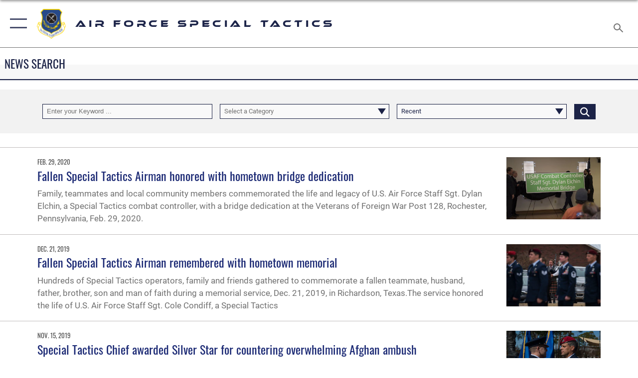

--- FILE ---
content_type: text/html; charset=utf-8
request_url: https://www.airforcespecialtactics.af.mil/News/Tag/969/honor/
body_size: 19977
content:
<!DOCTYPE html>
<html  lang="en-US">
<head id="Head"><meta content="text/html; charset=UTF-8" http-equiv="Content-Type" />
<meta name="REVISIT-AFTER" content="1 DAYS" />
<meta name="RATING" content="GENERAL" />
<meta name="RESOURCE-TYPE" content="DOCUMENT" />
<meta content="text/javascript" http-equiv="Content-Script-Type" />
<meta content="text/css" http-equiv="Content-Style-Type" />
<title>
	News - Tag honor
</title><meta id="MetaDescription" name="description" content="The official website of Air Force Special Tactics." /><meta id="MetaKeywords" name="keywords" content="afsoc, air force special operations command, air force, af, ops, special, commandos, special tactics, Air Force Special Tactics" /><meta id="MetaRobots" name="robots" content="INDEX, FOLLOW" /><link href="/Resources/Shared/stylesheets/dnndefault/7.0.0/default.css?cdv=2785" type="text/css" rel="stylesheet"/><link href="/DesktopModules/ArticleCSDashboard/module.css?cdv=2785" type="text/css" rel="stylesheet"/><link href="/DesktopModules/ArticleCS/module.css?cdv=2785" type="text/css" rel="stylesheet"/><link href="/Portals/80/portal.css?cdv=2785" type="text/css" rel="stylesheet"/><link href="/Desktopmodules/SharedLibrary/Plugins/SocialIcons/css/fa-social-icons.css?cdv=2785" type="text/css" rel="stylesheet"/><link href="/Desktopmodules/SharedLibrary/Plugins/Skin/SkipNav/css/skipnav.css?cdv=2785" type="text/css" rel="stylesheet"/><link href="/desktopmodules/ArticleCS/styles/AirForce3/style.css?cdv=2785" type="text/css" rel="stylesheet"/><link href="/Desktopmodules/SharedLibrary/Plugins/ColorBox/colorbox.css?cdv=2785" type="text/css" rel="stylesheet"/><link href="/Desktopmodules/SharedLibrary/Plugins/bootstrap4/css/bootstrap.min.css?cdv=2785" type="text/css" rel="stylesheet"/><link href="/Desktopmodules/SharedLibrary/ValidatedPlugins/font-awesome6/css/all.min.css?cdv=2785" type="text/css" rel="stylesheet"/><link href="/Desktopmodules/SharedLibrary/ValidatedPlugins/font-awesome6/css/v4-shims.min.css?cdv=2785" type="text/css" rel="stylesheet"/><link href="/Desktopmodules/SharedLibrary/ValidatedPlugins/Chosen/chosen.min.css?cdv=2785" type="text/css" rel="stylesheet"/><link href="/portals/_default/skins/AirForce3/Assets/css/theme.css?cdv=2785" type="text/css" rel="stylesheet"/><script src="/Resources/libraries/jQuery/03_07_01/jquery.js?cdv=2785" type="text/javascript"></script><script src="/Resources/libraries/jQuery-Migrate/03_04_01/jquery-migrate.js?cdv=2785" type="text/javascript"></script><script src="/Resources/libraries/jQuery-UI/01_13_03/jquery-ui.min.js?cdv=2785" type="text/javascript"></script><!-- Global site tag (gtag.js) - Google Analytics -->
<script async src="https://www.googletagmanager.com/gtag/js?id=UA-136274823-1"></script>
<script>
  window.dataLayer = window.dataLayer || [];
  function gtag(){dataLayer.push(arguments);}
  gtag('js', new Date());

  gtag('config', 'UA-136274823-1');
</script><link rel='icon' href='/Portals/80/favicon.ico?ver=9otWyfwnscSU1cCn4n9xdQ%3d%3d' type='image/x-icon' /><meta name='host' content='DMA Public Web' /><meta name='contact' content='dma.WebSD@mail.mil' /><script  src="/Desktopmodules/SharedLibrary/Plugins/GoogleAnalytics/Universal-Federated-Analytics-8.7.js?agency=DOD&subagency=USAF&sitetopic=dma.web&dclink=true"  id="_fed_an_ua_tag" ></script><meta name="viewport" content="width=device-width,initial-scale=1" /></head>
<body id="Body">

    <form method="post" action="/News/Tag/969/honor/" id="Form" enctype="multipart/form-data">
<div class="aspNetHidden">
<input type="hidden" name="__EVENTTARGET" id="__EVENTTARGET" value="" />
<input type="hidden" name="__EVENTARGUMENT" id="__EVENTARGUMENT" value="" />
<input type="hidden" name="__VIEWSTATE" id="__VIEWSTATE" value="XzztO6h9X7D4j+qGay5lUzR84fKG91Qz5fpv89zG3AIE5S/Xu2Y/w3FS9eTvm0pTDclJe29Z8aDaMrwtQS8mw9R3UGpJnkYF0llcghRW7owGr2CyJ/8SZRCmgHZgPb1a3ViStFVNlbSpsr5yFHPrPznDTsB3OD+7QatyqfCGDN+62Bgft1txM7+WmKL72iBYb+2MG+VXIOFXQ+aVH5BRijXIBSKUTS7M0x90IQyQVRlk3KnmLpc8U81T3LCSXoyfUl1yDMtWe87S7p55F+JTwfoxqG1/EgxIpzwuZHmMmocnWeUVQMI9VRfPyiOs7UiaiGl8lcKg/3MQrQ2/cd2IhEbMAdCJ0X38otpUeUevuRS6TYeUgwxygf1MArx+RHw3Rsq2hiMp3tKKm5mMgiEqRFgeR57D0ixhu9nddJjJSsj5U4x2QFWeTSUxqsE4l2Nl3UMg2jSsR50QWKsg/[base64]/YEiLsqx69qj4ZlifWnzxysV0tRLsryhYGRyJta/XCshQV8FAGRGbCq34PT444nbDAOlAhch8YxKt2pNN5Z4TUwn93KNzwNUqkhJxz0gN2QwmoPw/aBLUG1/8xAwwhka0V0JOkmsslD79emc6anXzyIFIeFoNohhTkqtnfaA1sYtrFDu0kw/2D8RlkXmRX3pRFiGBYoIZbNSRACsIEQqkMK+bFxX1k/NIobQqZYndBkMIl1Bp/uMB3eg90QmQePDKsS26w/jCtiXjgwXfTIDuwfvM/[base64]/MXPNmSgsQx/35fuUu8OV2xt8eXnD54UStqGv58BDVdG+D3r+7EArhykD/3MDpdJg28Syh59gNjfar8UrB7U5DOUAnV2X3gaC6t5MdM4k89yWso35dTdJN+yTrtsFOWISOB2K0qJmcH1D5SmXwNN+0SDrvopUCRbBbc9NTlS6+1tbTbwJBtJ4NoWhASkjMgBxJrQDpKRIH9xsrKz1E/iUrsEMT6mGHIt1WK90LL0JfHqeKt8AKZKn1K87d+q6IeZ+3AjGUnHsM3U04gY9WqfKaowmXIy8sHyvk/N0AQ7Ss20juaZJIbzBawlHgBt+GZGEjtPxbnVICb8br/r+P5ljXagMH3CMZePrWwiV21nvnxy6D7hnUBr8ZN3zVK95Xdc8Q60ACG40HxDnxa+zU3UHAs2qJF9KY6/AC1sUQAI2NUAj5JqN6kFsMf3tQvJgplIwAQdR8AzrKK2o+7L8JoEeJ1TOKIcJTg2QdWl2i/u8shCRfKMWikey8d7R+E8Q3e9jqHKssKDjxK4Qtnb4YTrlkpD7CL8+ymx1Gnb2cwCjUuTHlTQ6JX8THfHdgozOzYqQQvvQe38r7fGDa1t1dGxRV+DsDF2F5FHzQsclRiWE4nc6meMqX59Mhmmw8a3C812ZUriNnQC4prC/OWfy31dSdSyu0eJaRUeo4CJkYpTFUg8mBw1b1+ud7VqBV43diW8lY3Ky71xhO9jOPpj4HLNG11csQb3x4h75HGq5Kz3G0ngdF+472lX5oxykHrllCHzE1/[base64]/aavOP6cQSlzelxdYE57N9oU72Mez/2WV5JR1sXfrNUA4S+4R6jSA/isSnk0je4Z4otgv4Fp+wLmCgDtLxM4G+EQRr3ZocDrkxBQHH9K98aRHUcnibHNxD7QMBc/x9FLe1Zn3RPDwM6fVi5+XmGpP4z8Nw5LO0nWEpON8rmVmI+YrgA7/RpPfspKCCdrA27c+QoI8JYL1XezPMiZ1WhJ8U+Tjq4nw215sIw7VkcEF0WcO0qvYYLobFpLGluAswMJTGUPoVXQY6kXon5XFA8NoqnJdaF+6XycDrr3FDGxezZi5a+0x6k+Ve6FQXrCpeKbQAp3tlR2pltUmJdkN8WsnU3teDEOHVVcPsVK6GC3kpnXeo88bGa63Ky/[base64]/LKC17EM9sIsOeDULB6xEb/w5zqCZUC80k9wIpz6x3LgUp1k4l8tzqweR0eOlBBfK5P4tX90UW7QUqzwo+/qDC81OsnNDOGLYN5xWSmVCS8d+iGTScs7ZJEESmdxdwQQRGq/C2OJxaYPqNzP8M+7UtajGYjKfj1uH1YrPdLGLSIfc40iE2cLSzdwEf0FxfEnj3r1H7/zYKP7pyo70zT+PwQTouC4h7zd2Z+KyELbNB4KLolw7QmhWhCzGgxfHWFU/2EtuuucufBQeE5vcrKc7sr7dEsPbEB6CCOm8/+l6HBiwDGedq4UtOrpnsTfd0l9mJsCYo6hmMIzo1cu0qS781S62iFfd4HVslksb1pMrvfgdbCmkWau3qt1APzbv0+wQ5NB3eTzEuPq28T4L6ts+vXE4QeZVsN/L0EkF9wl4r2KKJvoChHpbCOieFONMm9+knzpCboabzj9HH5wVeihDgVMUUdW7gkDR/QHfc4Yk/du/YqNSfTqejikd5btIgjraywAOiU2VV1V427x/GTBJsW8aGgAZsPZr7bffiRRWzMvT2rKrz+sEphEKxqm7mjEZz5XH0KeQRE3bLZRtS0z1/HEUNdg7xJEiTyJ0BS1/Rd/83jxpKoiwCSu4qqRC8XjRoX2XcpFJ1HCSNEDTShGcjI2CLm6ND8MtQ0ImtQSQhF0fUvvgs5ijKA0AYwkgKnPJlKQGm4wUzJ0IOJbnXiwAIOZefSa10mcCOi2dgNC+MNprOv6+moIII/ZDfNQjbN3EUwuHEli80N/Zii4T9jkLKHVWyz0W+8kpOnw8fPCYmfed40I7zFQNsMFglcisPL0NvuJz7jIun41Xc0Uqxz7JPrRFCi0AnkZEziyi3lmnJno5DTxaiPa/E+mMgV0vbkyZ6numOTI1Nyy7L9CHEf+go/s2CIZkJY5vsUrQGENlBPDru3VyERxLJ3PH5iU9OFIrjFacEbFqFX8Xw+eZwSybXfTo2+8m2oUuGcJAwo3rmMdH3d3qq57++DLySyNdz5+VTNHZZJWA3LHjSgUeaLVUTWcSXb+I/xeEq5eCyqFdiiByaUbb3mjFuYEVAtRboGI+I8N3sindXTYpOtS2A/uK5f0PYb+bYkAGgqrk4BHyApBIqyQQpj45RulBAHDJG1xv4qAM8y/5bzgdewz3U62N3ryMmIh73E1J1haq6peNIAJXDNPJZWbiJgMs9hC5ZCwKM4RG/eNMr4wRG3Uuxaz2l2NOTkQeRl3MMmA3ZmZDW+/VJ4wEuWtT+ub2auz/LZ0p6JRxq2tisaqhvBTRd//rBwxSs9jQ33YWod8Ph0XIuSAq8c8k9NxKAmuuEhvVCWTvcOGC0GzndBbH+3ElhyHavg+C1LD8+ScBnL+Efv3+8LR5/[base64]/X/54GIDNPJVEuRUuWOrMSrTYGRcWEKfOm8+UXwoc1p5AdmDA+xK+zJZM9FEAAzB9pqT0jy4kcN3yKFxe7agXaVTYgDR13ZPeFFQ08QigQGEMBe3BO9NIf5sQd9OduN+lmTyIZVhaeociW1tB1Tu8Ar1yS5pDhvphUz1TuKAaQGoGF83wyx/ee33l8RvN+gdYONrGPJrax/fICHYDu/7LnlmhadqxzzzuSfeAXFxlfV3XY/u5T7eLNBk3kT+avGcdZ0ZEer3ThHw3W8/5m8GDBzanxVVJ8oDoL2q+sqksVNVOedOh0NxJiWR/hTxcuIc1+HCBL8Of+/sfWi0bVhKtVOAZZgPMTYaUka8Dzf7hXrHNg1gcrLcAz/Oi5Jeq+H0HvBgywlgLVgifouWDsNGI3PJlGDOd7tBuvRngkDgNNch+Mq1DZX3dr8I3sqGPL313NBvI6YdBM6wMRxj3CxKfVBwpeyKNvd5qw88D0491zOjWgklXZD7D/[base64]/7+8Si/TpeXcXD/WjVJs1uZZ2v+hx8M7NgWYqrkydl0zI3/YNIHJemta3J+4JQ5HG/TrRWwOmyjraAwjVrJyHVvKE3nphpmNcJwvah/pJu7Z6OEYSUskuNtZVb1GFOgcduoWrGm/x5JOH++mxZotPJmlLfImr65qrW1U3BgB166lOkGS5TuW5n1YXBtXEipI2QxRyFN8eCSqDd2p5udG7rJQFpzKJMKwcSQrYGbLNz/iJqvR40vDqzQa8CzQT3eof1QEwGT2w8l5C6YKAFhySxQ3WpyPdGLLp6nhwbZ8casjZ01luy46saZaeebg3okMp7QWmsJRzgrI2Wr4/uES1XU9AGh+EBzCUCIFYJMVVp9cZSHRb3g3DXhMASakwy6cs5duw4TXmoyqV1Hv45nhD1S+LxPH/YbfniWmHUDsFNQZ5X4fVmJvL+wJT98qWoSsWB1kAijzCZGvT9mAfBxzaEcutCZlhdxj9cx++PlZVlFn2UAZvO2DnS2l8RqMHWTc4KBI5DxoccGsD+7YCHKMSeOfBKRmmnKbr7n5f4xzJnrLA/Zxn+YkMsn7d7eMHI44QMnW3uBkGLG94iy4gMYX83CcQ8/NlTJl9gqSbw8Pf8tkBy2BwQcpSZxKKSY1GsSG6PfF3ZS+/J78T+QwHO6//jKqKaaHv+WnComtaS5LRYUH5eicAANh64ctKr6j+2g8/EFh3U2+y7HRF7IDHSx/hgfIwdXF3Re3gmX5d6+lmwWB852b5hGFOULb6e1LyoKj0fDAyD3g0OvuqJMvYjpzrUURVvNXbZ2NbYkVjCoNiZisJOpE0T5a218Ywzm82AS9zG+DdQCHqPQZq/KvLMYEkWnb4aNO5m1nGGf8YEWrbS/lyXgov6ZHGYgHhCloBs14kBCo24jak2O2zFeDnUt0fpXccTpovoUFS9EVaSfNhHr3VGGo+ixebzpcm7gDto4p4FYbSl3kFbjILOQ7H+/gzwl6dLB1bm1g43lBLIZr7zHoA43c7YWBSHNByKgg450+/i6T3TkWFxGpI8j9k1VSgAeW67aGGg4764CRp/E3fRskVBDdbL5qTaHGvGzTeByx+O68iaVxiDjTzXNzLrhpJvgHcGH5ieeKIWx2+KMuxpwIgiYglErhDJGooTcOT5PmDAgzIhlvCP/okGFnalMHvvzDwwwuvmc67syyNjGaGW0UnrMwrcPvHREf8hIOGbcbbocD2eI12asdSi08AWzQe6o9ErEFua0FMlxS9vFglofj8ixeV2K5zQmPUBakv5f3HQiuT/7ab2tkBkFGthu+4MtpCzWTOg77y/FeMnsx2AaiVbGYnosWtMN40X1P4xsm9HTVjQ+TeCuaKV7gQX6Jvv9g51/Nv2XmwSAnE0OqdbejvO80mUI9bCxhntQTWmDs/qeNVlHAmEjgk6kkDb7/U/QGokt1WXgV9y3MHTZ18hb3tW1Uhdln+Y8IQvYjz3Tcwh8vUGnXN0QV0pOZgUYq/u/nxJs779Y7S0bZ3fkq84nJDv2IWM7WQsig6yKfEm9c5GbAm4m6pb4SLn7JdijjJzbPYexeXX4QtpmGnz0P6lFd8TkMmP+CTfF7vzeTXkMm+o7E9kkU1BGLMVzVAqO8/6N1HbK8WAw5J9uhozt70Apr2JHuZXnZLpU+OAMOG7nlkoMMhMr5TttsGuzlzvnFS/2wJDzOQcTO2sI0Oa9GJI0jkC2+zQKstGkBvyMSGWTdV2BeW16hsyGizCmMpBZ33dh8AgYbuyEpdC9dIehvTxWwS2PGWk2EFeEDYMQevyUk0PMGMG/UXvQhCCx1JMqRJMfU21/GdgFcNTO6deNgivga/anVkiQLOns=" />
</div>

<script type="text/javascript">
//<![CDATA[
var theForm = document.forms['Form'];
if (!theForm) {
    theForm = document.Form;
}
function __doPostBack(eventTarget, eventArgument) {
    if (!theForm.onsubmit || (theForm.onsubmit() != false)) {
        theForm.__EVENTTARGET.value = eventTarget;
        theForm.__EVENTARGUMENT.value = eventArgument;
        theForm.submit();
    }
}
//]]>
</script>


<script src="/WebResource.axd?d=pynGkmcFUV2XJQRRndJGZjIM9Yjewq1-mws8Ro32keP8X8QjNrsd-BZU8GU1&amp;t=638901627720898773" type="text/javascript"></script>


<script src="/ScriptResource.axd?d=NJmAwtEo3Io1vb4WK6GRfLaB9HzJ78wO-BXW2z5SADyChLbcFRJIrjg4UGqAmOAcAQEMwPq2Q1DtzY0Aley45CRrSrD9ru7og3vimHBwMpdXoL-I7TRYXlfk3ueSFfDnfWckFQ2&amp;t=32e5dfca" type="text/javascript"></script>
<script src="/ScriptResource.axd?d=dwY9oWetJoKon4WKK8drPsOmDM7FQIzjJ7t_FTF3NlYWC4aOoW9LI8187a1lGlD3BtlPZewts3yoYk2hA7zAfU4s65dhTvXAC813Y8kBRmRkvC55RC1URouDa2uR_m3HGNPNmkEfZcbltnYq0&amp;t=32e5dfca" type="text/javascript"></script>
<div class="aspNetHidden">

	<input type="hidden" name="__VIEWSTATEGENERATOR" id="__VIEWSTATEGENERATOR" value="CA0B0334" />
	<input type="hidden" name="__VIEWSTATEENCRYPTED" id="__VIEWSTATEENCRYPTED" value="" />
	<input type="hidden" name="__EVENTVALIDATION" id="__EVENTVALIDATION" value="CWz9pvtgAV6hQaeXF7LOEMq5x4lxWdr0FNUAtl4sIqunyhgCBZplDU6w5zRRHxGjnsTa7ndMjCY/LIBq1kFF1u24CetInvD4JKgn1qdzHuCjcNphpkxm+zY3Vh4IqhoU0TSgHZtMvaIGJZ5wIKGcugUkaiEoajcrsAyU6TjUXIfCFKirqsAVWHXs8AEu7hTrUvssEj+n6o1Ng/ubZ8Yy/8i6PBB88BwTwVpxbloQyuueJxNSAypHO4Oq7BDMZP9Qii6LhGfs3jzLeTgHJC7gVnXwEVU48opEvUwF5TTyxSliRs51gQlOjhy6XMVCj+JhAttLGmucjoH6B90TENQxE5iQOXqtG577Hfo9Lvd+M50MXEcDSYdECK4XktmxhikaFk9NnmGhH8vwgIUO0/XWgT38RWuErb3s3vTnSAMjg8Jx/T1G" />
</div><script src="/js/dnn.js?cdv=2785" type="text/javascript"></script><script src="/js/dnn.modalpopup.js?cdv=2785" type="text/javascript"></script><script src="/js/dnncore.js?cdv=2785" type="text/javascript"></script><script src="/Desktopmodules/SharedLibrary/Plugins/Mobile-Detect/mobile-detect.min.js?cdv=2785" type="text/javascript"></script><script src="/DesktopModules/ArticleCS/Resources/ArticleCS/js/ArticleCS.js?cdv=2785" type="text/javascript"></script><script src="/Desktopmodules/SharedLibrary/Plugins/ColorBox/jquery.colorbox.js?cdv=2785" type="text/javascript"></script><script src="/Desktopmodules/SharedLibrary/ValidatedPlugins/moment/moment.js?cdv=2785" type="text/javascript"></script><script src="/js/dnn.servicesframework.js?cdv=2785" type="text/javascript"></script><script src="/Desktopmodules/SharedLibrary/Plugins/Skin/js/common.js?cdv=2785" type="text/javascript"></script><script src="/Desktopmodules/SharedLibrary/ValidatedPlugins/moment-timezone/builds/moment-timezone-with-data.js?cdv=2785" type="text/javascript"></script><script src="/Desktopmodules/SharedLibrary/Plugins/image-set-polyfill/image-set-polyfill.js?cdv=2785" type="text/javascript"></script><script src="/Desktopmodules/SharedLibrary/ValidatedPlugins/Chosen/chosen.jquery.min.js?cdv=2785" type="text/javascript"></script><script src="/Desktopmodules/SharedLibrary/Helpers/chosen-fix.js?cdv=2785" type="text/javascript"></script>
<script type="text/javascript">
//<![CDATA[
Sys.WebForms.PageRequestManager._initialize('ScriptManager', 'Form', ['tdnn$ctr10649$Article$desktopmodules_articlecs_article_ascx$UpdatePanel1','dnn_ctr10649_Article_desktopmodules_articlecs_article_ascx_UpdatePanel1'], [], [], 90, '');
//]]>
</script>

        
        
        

<script type="text/javascript">
$('#personaBar-iframe').load(function() {$('#personaBar-iframe').contents().find("head").append($("<style type='text/css'>.personabar .personabarLogo {}</style>")); });
</script>

<script type="text/javascript">

jQuery(document).ready(function() {
initializeSkin();
});

</script>

<script type="text/javascript">
var skinvars = {"SiteName":"Air Force Special Tactics ","SiteShortName":"24 SOW","SiteSubTitle":"","aid":"24SOW","IsSecureConnection":true,"IsBackEnd":false,"DisableShrink":false,"IsAuthenticated":false,"SearchDomain":"search.usa.gov","SiteUrl":"https://www.airforcespecialtactics.af.mil/","LastLogin":null,"IsLastLoginFail":false,"IncludePiwik":false,"PiwikSiteID":-1,"SocialLinks":{"Facebook":{"Url":"http://www.facebook.com/Usairforce","Window":"_blank","Relationship":"noopener"},"Twitter":{"Url":"http://www.twitter.com/USAFSpecTactics","Window":"_blank","Relationship":"noopener"},"YouTube":{"Url":"https://www.youtube.com/user/AirCommandos","Window":"_blank","Relationship":"noopener"},"Flickr":{"Url":"https://www.flickr.com/photos/airforcespecialtactics/","Window":"_blank","Relationship":"noopener"},"Pintrest":{"Url":"https://www.pinterest.com/usairforce","Window":"_blank","Relationship":"noopener"},"Instagram":{"Url":"http://instagram.com/officialusairforce","Window":"_blank","Relationship":"noopener"},"Blog":{"Url":"http://airforcelive.dodlive.mil","Window":"_blank","Relationship":"noopener"},"RSS":{"Url":"/RSS","Window":"_blank","Relationship":"noopener"},"Podcast":{"Url":"","Window":"","Relationship":null},"Email":{"Url":"","Window":"","Relationship":null},"LinkedIn":{"Url":"","Window":"","Relationship":null},"Snapchat":{"Url":"","Window":"","Relationship":null}},"SiteLinks":null,"LogoffTimeout":3300000,"SiteAltLogoText":""};
</script>
<script type="application/ld+json">{"@context":"http://schema.org","@type":"Organization","logo":"https://www.airforcespecialtactics.af.mil/Portals/80/24 SOW Shield no background png.png?ver=6_xJMG_lXK8Yx8324cSF5g%3d%3d","name":"Air Force Special Tactics ","url":"https://www.airforcespecialtactics.af.mil/","sameAs":["http://www.facebook.com/Usairforce","http://www.twitter.com/USAFSpecTactics","http://instagram.com/officialusairforce","https://www.pinterest.com/usairforce","https://www.youtube.com/user/AirCommandos"]}</script>

<div id="app" class="layout-main no-banner ">
    

<div id="skip-link-holder"><a id="skip-link" aria-label="Press enter to skip to main content" href="#skip-target">Skip to main content (Press Enter).</a></div>

<header id="header-main">
    <div id="header-main-inner">
        <nav id="nav-main" aria-label="Main navigation">
            <div type="button" class="nav-main-toggle" tabindex="0" role="button" aria-label="Open Main Navigation"> 
		        <span class="nav-main-toggle-label">
				    <span class="nav-main-toggle-item nav-main-toggle-item-top">
					    <span class="nav-main-toggle-item-inner nav-main-toggle-item-inner-top"></span>
				    </span>
				    <span class="nav-main-toggle-item nav-main-toggle-item-bottom">
					    <span class="nav-main-toggle-item-inner nav-main-toggle-item-inner-bottom"></span>
				    </span>
			    </span>
		    </div>
            
            <div id="nav-main-inner">
                <div id="nav-main-header">
                    <div type="button" class="nav-main-toggle" tabindex="0" role="button" aria-label="Close Main Navigation"> 
		                <span class="nav-main-toggle-label">
				            <span class="nav-main-toggle-item nav-main-toggle-item-top">
					            <span class="nav-main-toggle-item-inner nav-main-toggle-item-inner-top"></span>
				            </span>
				            <span class="nav-main-toggle-item nav-main-toggle-item-bottom">
					            <span class="nav-main-toggle-item-inner nav-main-toggle-item-inner-bottom"></span>
				            </span>
			            </span>
		            </div>
                    <svg class="svg-logo" width="80" height="70" xmlns="http://www.w3.org/2000/svg" viewBox="0 0 80 70">
                        <g>
                            <title>U.S. Air Force Logo</title>
                            <g transform="matrix(0.30864200474303516,0,0,0.30864200474303516,96.66049876374962,86.23049787780087) ">
                                <polygon points="-216.59274005889893,-115.45912504196167 -239.41073322296143,-98.88313627243042 -211.62673664093018,-78.69417142868042 -202.91378498077393,-105.51613187789917 " class="fill"/>
                                <polygon points="-207.52175617218018,-75.70814847946167 -184.70473957061768,-59.13417387008667 -161.90072345733643,-75.70814847946167 -184.70473957061768,-92.29115629196167 " class="fill"/>
                                <polygon points="-195.99575519561768,-126.93117094039917 -279.6467409133911,-187.7141375541687 -260.1197633743286,-147.0781512260437 -232.37673664093018,-126.93117094039917 " class="fill"/>
                                <polygon points="-187.24075031280518,-153.7301287651062 -304.11372089385986,-238.64913511276245 -284.5887575149536,-198.0051531791687 -194.19973468780518,-132.33217191696167 " class="fill"/>
                                <polygon points="-287.54475116729736,-271.9891619682312 -301.3247194290161,-243.31515073776245 -258.9787721633911,-212.55013608932495 " class="fill"/>
                                <polygon points="-166.50472736358643,-105.51613187789917 -157.78475666046143,-78.69417142868042 -130.01070880889893,-98.88313627243042 -152.83077716827393,-115.45912504196167 " class="fill"/>
                                <polygon points="-137.04073810577393,-126.93117094039917 -109.2976884841919,-147.0781512260437 -89.7787675857544,-187.7141375541687 -173.42074298858643,-126.93117094039917 " class="fill"/>
                                <polygon points="-182.17178058624268,-153.7301287651062 -175.22274494171143,-132.33217191696167 -84.8327226638794,-198.0051531791687 -65.3028154373169,-238.64913511276245 " class="fill"/>
                                <polygon points="-81.8727617263794,-271.9891619682312 -110.4467363357544,-212.55013608932495 -68.0937089920044,-243.31515073776245 " class="fill"/>
                                <path d="m-197.38074,-111.46014c0,-6.997 5.676,-12.677 12.682,-12.677c6.99,0 12.677,5.68 12.677,12.677c0,7.005 -5.687,12.68 -12.677,12.68c-7.006,-0.001 -12.682,-5.675 -12.682,-12.68z" class="fill"/>
                            </g>
                        </g>
                    </svg>
                </div>
                <div id="nav-main-search">
                    <div id="dnn_Header_MobileSearch" class="search-input-wrap">
	
                        <input id="search-input" aria-label="Search" type="search" autocomplete="off" name="header-search" placeholder="SEARCH" value="">
                    
</div>
                </div>
                <div id="nav-main-menu">
                    <ul id="nav-main-menu-top-ul">
	
    <li class="">
    
        <a href="https://www.airforcespecialtactics.af.mil/" target="" >Home</a>
    
    </li>

    <li class="parent ">
    
        <a href="https://www.airforcespecialtactics.af.mil/About/" target="" aria-expanded="false">About</a>
    
        <ul>
        
    <li class="">
    
        <a href="https://www.airforcespecialtactics.af.mil/About/Biographies/" target="" >Biographies</a>
    
    </li>

    <li class="parent ">
    
        <a href="https://www.airforcespecialtactics.af.mil/About/Mission/" target="" aria-expanded="false">Mission</a>
    
        <ul>
        
    <li class="">
    
        <a href="https://www.airforcespecialtactics.af.mil/About/Mission/Global-Access/" target="" >Global Access</a>
    
    </li>

    <li class="">
    
        <a href="https://www.airforcespecialtactics.af.mil/About/Mission/Precision-Strike/" target="" >Precision Strike</a>
    
    </li>

    <li class="">
    
        <a href="https://www.airforcespecialtactics.af.mil/About/Mission/Personnel-Recovery/" target="" >Personnel Recovery</a>
    
    </li>

    <li class="">
    
        <a href="https://www.airforcespecialtactics.af.mil/About/Mission/Battlefield-Surgery/" target="" >Battlefield Surgery</a>
    
    </li>

        </ul>
    
    </li>

    <li class="parent ">
    
        <a href="https://www.airforcespecialtactics.af.mil/About/Careers/" target="" aria-expanded="false">Careers</a>
    
        <ul>
        
    <li class="">
    
        <a href="https://www.airforcespecialtactics.af.mil/About/Careers/CCT/" target="" >CCT</a>
    
    </li>

    <li class="">
    
        <a href="https://www.airforcespecialtactics.af.mil/About/Careers/PJ/" target="" >PJ</a>
    
    </li>

    <li class="">
    
        <a href="https://www.airforcespecialtactics.af.mil/About/Careers/SR/" target="" >SR</a>
    
    </li>

    <li class="">
    
        <a href="https://www.airforcespecialtactics.af.mil/About/Careers/ST-TACP/" target="" >ST TACP</a>
    
    </li>

    <li class="">
    
        <a href="https://www.airforcespecialtactics.af.mil/About/Careers/STO/" target="" >STO</a>
    
    </li>

        </ul>
    
    </li>

    <li class="">
    
        <a href="https://www.airforcespecialtactics.af.mil/About/Units/" target="" >Units</a>
    
    </li>

    <li class="parent ">
    
        <a href="https://www.airforcespecialtactics.af.mil/About/History/" target="" aria-expanded="false">History</a>
    
        <ul>
        
    <li class="">
    
        <a href="https://www.airforcespecialtactics.af.mil/About/History/Honor-The-Fallen/" target="" >Honor The Fallen</a>
    
    </li>

    <li class="">
    
        <a href="https://www.airforcespecialtactics.af.mil/About/History/Chronology/" target="" >Chronology</a>
    
    </li>

    <li class="">
    
        <a href="https://www.airforcespecialtactics.af.mil/About/History/Honors/" target="" >Honors</a>
    
    </li>

        </ul>
    
    </li>

        </ul>
    
    </li>

    <li class="parent active">
    
        <a href="https://www.airforcespecialtactics.af.mil/News/" target="" aria-expanded="false">News</a>
    
        <ul>
        
    <li class="">
    
        <a href="https://www.airforcespecialtactics.af.mil/News/Photos/" target="" >Photos</a>
    
    </li>

        </ul>
    
    </li>

    <li class="">
    
        <a href="https://www.airforcespecialtactics.af.mil/Support/" target="" >Support</a>
    
    </li>

    <li class="parent ">
    
        <a href="https://www.airforcespecialtactics.af.mil/Join/" target="" aria-expanded="false">Join</a>
    
        <ul>
        
    <li class="">
    
        <a href="https://www.airforcespecialtactics.af.mil/Join/Apply/" target="" >Apply</a>
    
    </li>

    <li class="">
    
        <a href="https://www.airforcespecialtactics.af.mil/Join/Train-for-ST/" target="" >Train for ST</a>
    
    </li>

    <li class="">
    
        <a href="https://www.airforcespecialtactics.af.mil/Join/FAQ/" target="" >FAQ</a>
    
    </li>

        </ul>
    
    </li>

</ul>


                </div>
                <div id="nav-main-footer">
                    <ul class=""><li class=""><a href="https://instagram.com/airforcespecialtactics" target="_blank" rel="noopener noreferrer" aria-label="Instagram icon opens in a new window" title="Instagram icon"><span class="social-icon fab fa-instagram social-link-2994"></span></a></li><li class=""><a href="https://www.facebook.com/AFSpecialTactics" target="_blank" rel="noopener noreferrer" aria-label="Air Force Special Tactics Facebook icon opens in a new window" title="Air Force Special Tactics Facebook icon"><span class="social-icon fab fa-facebook social-link-3998"></span></a></li><li class=""><a href="https://www.youtube.com/channel/UCbd-5i29cfFGYLw8BqVNjKw" target="_blank" rel="noopener noreferrer" aria-label="Air Force Special Tactics YouTube icon opens in a new window" title="Air Force Special Tactics YouTube icon"><span class="social-icon fab fa-youtube social-link-4000"></span></a></li><li class=""><a href="https://www.reddit.com/r/AFSpecialTactics/" target="_blank" rel="noopener noreferrer" aria-label="Air Force Special Tactics Reddit icon opens in a new window" title="Air Force Special Tactics Reddit icon"><span class="social-icon fab fa-reddit social-link-3999"></span></a></li></ul>
                </div>
            </div>
            <div id="nav-main-open-overlay"></div>
        </nav>

        <div id="logo-main">
            <a href="https://www.airforcespecialtactics.af.mil/">
             
                <img src="/Portals/80/24 SOW Shield no background png.png?ver=6_xJMG_lXK8Yx8324cSF5g%3d%3d" alt="Air Force Special Tactics " title="Air Force Special Tactics " /> 
               
                <span class="site-title">Air Force Special Tactics </span>
                
            </a>
        </div>

        <nav id="nav-secondary" aria-label="Search navigation">
            <div id="nav-secondary-inner">
                
                <div id="dnn_Header_DesktopSearch">
	
                    <input type="checkbox" class="hidden-input" id="header-main-search-state" aria-label="Search" tabindex="-1" aria-hidden="true">
                    <div id="main-search-open-overlay"></div>
                    <div id="header-main-search">
                      <div class="search-input-wrap">
                        <input id="header-main-search-input" aria-label="Search" class="global-search" minlength="1" tabindex="-1" type="search" autocomplete="off" placeholder="Search topics, names, categories..." value="">
                        <label class="header-main-search-toggle-label" for="header-main-search-state" tabindex="0" aria-label="Search toggle"></label>
                      </div>
                    </div>
                
</div>
            </div>
        </nav>
    </div>

</header>
<div id="header-main-spacer"></div>

<p><a name="skip-target"></a></p>
    <!--/* //NOSONAR */--><div id="dnn_HeaderPaneTop" class="DNNEmptyPane"></div>
<div id="dnn_HeaderPaneMid" class="DNNEmptyPane"></div>
<div id="dnn_HeaderPaneBottom" class="DNNEmptyPane"></div>
    
    <main class="content ">
        <!--/* //NOSONAR */--><div id="dnn_ContentPane"><div class="DnnModule DnnModule-ArticleCSDashboard DnnModule-10648"><a name="10648"></a>

<div class="theme-container title-container">
    
    <h2 class="theme-container-header border-bottom">
        <span id="dnn_ctr10648_dnnTITLE_titleLabel" class="title">News Search</span>



    </h2>
    <div id="dnn_ctr10648_ContentPane" class="theme-container-content"><!-- Start_Module_10648 --><div id="dnn_ctr10648_ModuleContent" class="DNNModuleContent ModArticleCSDashboardC">
	<div id="dnn_ctr10648_Dashboard_ph">
		
<div class="advanced-search">
    <div class="container">
        <div class="options d-flex flex-md-row">
            <div class='inner'>
                <div class="spinner3">
                    <div class="bounce1"></div>
                    <div class="bounce2"></div>
                    <div class="bounce3"></div>
                </div>
                
                <div class="cellinner">
                    <label for="dnn_ctr10648_Dashboard_keyword10648" class="d-none">Keyword Search</label>
                    <div class="field-outer keyword text-box">
			<input name="dnn$ctr10648$Dashboard$keyword10648" type="text" id="dnn_ctr10648_Dashboard_keyword10648" title="Keyword" aria-label="Keyword Control" placeholder="Enter your Keyword ..." />
		</div>
                </div>
                
                <div class="cellinner">
                    <label for="dnn_ctr10648_Dashboard_cat10648" class="d-none">Category Search</label>
                    <div class="field-outer category drop-list">
			<select name="dnn$ctr10648$Dashboard$cat10648" id="dnn_ctr10648_Dashboard_cat10648" aria-label="Category Drop Down List">
				<option value="0">Select a Category</option>
				<option value="10645">Top Stories</option>
				<option value="10615">353rd Special Operations Group</option>
				<option value="10616">CV-22 Deployment</option>
				<option value="10617">24 SOW</option>
				<option value="10618">POTFF</option>
				<option value="10080">Awards and Decorations</option>
				<option value="10081">Training</option>
				<option value="10082">Operations</option>

			</select>
		</div>
                </div>
                
                <div class="cellinner">
                    <label for="dnn_ctr10648_Dashboard_sort10648" class="d-none">Sort Order</label>
                    <div class="field-outer sort drop-list">
			<select name="dnn$ctr10648$Dashboard$sort10648" id="dnn_ctr10648_Dashboard_sort10648" title="Sort" aria-label="Sort Drop Down List">
				<option selected="selected" value="Recent">Recent</option>
				<option value="Oldest">Oldest</option>
				<option value="Title">Title A &gt; Z</option>
				<option value="TitleZ">Title Z &gt; A</option>

			</select>
		</div>
                </div>
                
            </div>
            <div class="search-container">
                <a class="fas fa-search search-button advanced-search-btn" aria-label="Click button to search" href="javascript:__doPostBack(&#39;dnn$ctr10648$Dashboard$ctl06&#39;,&#39;&#39;)"></a>
            </div>
        </div>
    </div>
    <link rel="stylesheet" type="text/css" href="/DesktopModules/ArticleCS/Styles/AirForce3/ChosenOverrides.css" />
</div>
<script>
    $('.keyword input').keydown(function (event) {
        var keypressed = event.keyCode || event.which;
        if (keypressed === 13 && $('.advanced-search-btn').length > 0) {
            $('.advanced-search-btn')[0].click();
            return false;
        }
    });
</script>


<script type="text/javascript">
    $(document).ready(function () {
        /*******************************************
        * JS for contianing every input after the
        * third into 'Advanced Options'
        *******************************************/

        // This is the array that will be wrapped into advanced options
        // It's acting as a queue (FIFO)
        var advancedOptions = $('.cellinner');

        var windowWidth = $(window).innerWidth();

        // This is to check if there's more than one input
        if (advancedOptions.length > 1) {
            $('.options').addClass('flex-column');
        }

        // Iterator
        var i = 0;
        var maxInputs = 3;

        if (windowWidth < 576) {
            maxInputs = 1;
        } else if (windowWidth < 768) {
            maxInputs = 2;
        } else {
            maxInputs = 3;
        }

        // This do while will filter out the first row of cells
        // The first row always needs at least one cell (hence the do while)
        do {
            // Filter out the first item in the array
            if (advancedOptions.length) {
                // Current element (Not a jQuery object :( )
                var current = advancedOptions.get(0);
                advancedOptions.splice(0, 1);
            } else {
                break;
            }
            // Iterate, if the current cell is tags add three to break the loop
            if ($(current).find('.tagit').length) {
                i += 3;
            } else {
                i++;
            }
            // If we already have our first 3, or if tagit is next to be shifted, break
        } while (i < maxInputs && !$(advancedOptions.get(0)).find('.tagit').length)

        if (advancedOptions.length) {
            // If there are advanced options
            var $advancedOptionsContainer = $("<div class='advanced-options' aria-hidden='true' style='display:none;'></div>", {});
            var $advancedOptionsLabel = $('<label class="show-advanced" for="advanced-check" role="button"><span>Show Advanced Options</span></label>', {});
            var $advancedCheck = $('<input type="checkbox" id="advanced-check">', {}).on('click', function () {
                if ($(this).is(":checked")) {
                    $('.advanced-options').slideDown(250, function () {
                        $('.advanced-options').attr('aria-hidden', 'false');
                        $('.advanced-options').css('display', 'flex');
                        $('.show-advanced span').html('Hide Advanced Options');
                    });
                } else {
                    $('.advanced-options').slideUp(250, function () {
                        $('.show-advanced span').html('Show Advanced Options');
                        $('.advanced-options').attr('aria-hidden', 'true');
                    });
                }
            });

            $(advancedOptions).wrapAll($advancedOptionsContainer);
            $('.options').after($advancedOptionsLabel);
            $('.show-advanced').before($advancedCheck);
        } else {
            // If there are no advanced options
            // So the search button will stay on the same line if there's no advanced options
            $('.options').removeClass('flex-md-row');
            $('.options').addClass('flex-sm-row');

            $('.advanced-search').addClass('no-advanced-pad-bottom');
        }

        $('.drop-list select').chosen({
            disable_search_threshold: 30,
            width: "100%"
        });

        var $dropdownLists = $('.drop-list select');

        $dropdownLists.each(function () {
            if ($(this).val() != 0) {
                $(this).siblings('.chosen-container-single').addClass('has-value');
            }
        });

        $dropdownLists.on('change', function () {
            if ($(this).val() != 0) {
                $(this).siblings('.chosen-container-single').addClass('has-value');
            } else {
                $(this).siblings('.chosen-container-single').removeClass('has-value');
            }
        });

        $('.cellinner').each(function () {
            if ($(this).find('.tagit').length) {
                $(this).css('width', '100%');
            }
        });

        $('.spinner3').fadeOut('fast');

        // Get all advanced search dropdown containers
        var chosenContainers = document.querySelectorAll('.chosen-container');

        // Update aria-label on search dropdowns
        function updateAriaLabel(selectElement) {
            var selectedText = selectElement.options[selectElement.selectedIndex].text;
            var searchInput = selectElement.parentElement.querySelector('.chosen-search-input');
            if (searchInput) {
                searchInput.setAttribute('aria-label', 'Filter by ' + selectedText);
            }
        }

        chosenContainers.forEach(function (container) {
            var selectElement = container.previousElementSibling;
            if (selectElement && selectElement.tagName === 'SELECT') {
                updateAriaLabel(selectElement);
                selectElement.addEventListener('change', function () {
                    updateAriaLabel(selectElement);
                });
            }
        });
    });
</script>
	</div>


</div><!-- End_Module_10648 --></div>
</div></div><div class="DnnModule DnnModule-ArticleCS DnnModule-10649"><a name="10649"></a>

<div class="theme-container">
    <div id="dnn_ctr10649_ContentPane"><!-- Start_Module_10649 --><div id="dnn_ctr10649_ModuleContent" class="DNNModuleContent ModArticleCSC">
	

<div id="dnn_ctr10649_Article_desktopmodules_articlecs_article_ascx_UpdatePanel1">
		


<ul class="listing article-listing article-listing-news">
    
    <li><article class="article-listing-item article-listing-item-2098593">
    <div class="summary">
        <time pubdate="pubdate" data-dateago="2020-02-29T17:34:00" data-dateap="Feb. 29, 2020" datetime="2020-02-29">Feb. 29, 2020</time>
        <h1>
            <a href="https://www.airforcespecialtactics.af.mil/News/Article-Display/Article/2098593/fallen-special-tactics-airman-honored-with-hometown-bridge-dedication/" >Fallen Special Tactics Airman honored with hometown bridge dedication </a>
        </h1>
        <p>Family, teammates and local community members commemorated the life and legacy of U.S. Air Force Staff Sgt. Dylan Elchin, a Special Tactics combat controller, with a bridge dedication at the Veterans of Foreign War Post 128, Rochester, Pennsylvania, Feb. 29, 2020.</p>
    </div>
    
    <div class="thumb">
        <a href="https://www.airforcespecialtactics.af.mil/News/Article-Display/Article/2098593/fallen-special-tactics-airman-honored-with-hometown-bridge-dedication/">
            <img src="https://media.defense.gov/2020/Feb/29/2002257282/300/300/0/200229-F-FH856-0041.JPG" alt="" />
            <div class="image-replacement" role="img" title="" 
                 style="background-image:url(https://media.defense.gov/2020/Feb/29/2002257282/300/300/0/200229-F-FH856-0041.JPG);
                        
                 ">
            </div>
        </a>
    </div>
    
</article>
</li> 

    <li><article class="article-listing-item article-listing-item-2046120">
    <div class="summary">
        <time pubdate="pubdate" data-dateago="2019-12-21T17:32:48" data-dateap="Dec. 21, 2019" datetime="2019-12-21">Dec. 21, 2019</time>
        <h1>
            <a href="https://www.airforcespecialtactics.af.mil/News/Article-Display/Article/2046120/fallen-special-tactics-airman-remembered-with-hometown-memorial/" >Fallen Special Tactics Airman remembered with hometown memorial </a>
        </h1>
        <p>Hundreds of Special Tactics operators, family and friends gathered to commemorate a fallen teammate, husband, father, brother, son and man of faith during a memorial service, Dec. 21, 2019, in Richardson, Texas.The service honored the life of U.S. Air Force Staff Sgt. Cole Condiff, a Special Tactics</p>
    </div>
    
    <div class="thumb">
        <a href="https://www.airforcespecialtactics.af.mil/News/Article-Display/Article/2046120/fallen-special-tactics-airman-remembered-with-hometown-memorial/">
            <img src="https://media.defense.gov/2019/Dec/21/2002228327/300/300/0/191221-F-CR035-1101.JPG" alt="" />
            <div class="image-replacement" role="img" title="" 
                 style="background-image:url(https://media.defense.gov/2019/Dec/21/2002228327/300/300/0/191221-F-CR035-1101.JPG);
                        
                 ">
            </div>
        </a>
    </div>
    
</article>
</li> 

    <li><article class="article-listing-item article-listing-item-2018330">
    <div class="summary">
        <time pubdate="pubdate" data-dateago="2019-11-15T17:21:00" data-dateap="Nov. 15, 2019" datetime="2019-11-15">Nov. 15, 2019</time>
        <h1>
            <a href="https://www.airforcespecialtactics.af.mil/News/Article-Display/Article/2018330/special-tactics-chief-awarded-silver-star-for-countering-overwhelming-afghan-am/" >Special Tactics Chief awarded Silver Star for countering overwhelming Afghan ambush </a>
        </h1>
        <p>What began as a typical reconnaissance patrol during a brisk November in Afghanistan quickly took a devastating turn for the worst. U.S. Air Force Chief Master Sgt. Chris Grove, a Special Tactics combat controller assigned as the 720th Special Tactics Group superintendent, delivered thousands of</p>
    </div>
    
    <div class="thumb">
        <a href="https://www.airforcespecialtactics.af.mil/News/Article-Display/Article/2018330/special-tactics-chief-awarded-silver-star-for-countering-overwhelming-afghan-am/">
            <img src="https://media.defense.gov/2019/Nov/15/2002212112/300/300/0/191115-F-CR035-1164.JPG" alt="" />
            <div class="image-replacement" role="img" title="" 
                 style="background-image:url(https://media.defense.gov/2019/Nov/15/2002212112/300/300/0/191115-F-CR035-1164.JPG);
                        
                 ">
            </div>
        </a>
    </div>
    
</article>
</li> 

    <li><article class="article-listing-item article-listing-item-1860303">
    <div class="summary">
        <time pubdate="pubdate" data-dateago="2019-05-29T15:51:59" data-dateap="May 29, 2019" datetime="2019-05-29">May 29, 2019</time>
        <h1>
            <a href="https://www.airforcespecialtactics.af.mil/News/Article-Display/Article/1860303/nascar-honors-fallen-special-tactics-airman/" >NASCAR honors fallen Special Tactics Airman </a>
        </h1>
        <p>Family members and teammates of U.S. Air Force Staff Sgt. Dylan Elchin attend the NASCAR Coca-Cola 600 Miles of Remembrance race on May 26, 2019, Concord, North Carolina. Elchin, a Special Tactics combat controller, was killed in action when his vehicle hit an improvised explosive device in Ghazni</p>
    </div>
    
    <div class="thumb">
        <a href="https://www.airforcespecialtactics.af.mil/News/Article-Display/Article/1860303/nascar-honors-fallen-special-tactics-airman/">
            <img src="https://media.defense.gov/2019/May/29/2002137636/300/300/0/190526-F-CR035-1015.JPG" alt="" />
            <div class="image-replacement" role="img" title="" 
                 style="background-image:url(https://media.defense.gov/2019/May/29/2002137636/300/300/0/190526-F-CR035-1015.JPG);
                        
                 ">
            </div>
        </a>
    </div>
    
</article>
</li> 

    <li><article class="article-listing-item article-listing-item-1765759">
    <div class="summary">
        <time pubdate="pubdate" data-dateago="2019-02-22T15:15:00" data-dateap="Feb. 22, 2019" datetime="2019-02-22">Feb. 22, 2019</time>
        <h1>
            <a href="https://www.airforcespecialtactics.af.mil/News/Article-Display/Article/1765759/11-day-830-mile-ruck-march-honors-fallen-special-tactics-airmen/" >11-day, 830-mile ruck march honors fallen special tactics Airmen </a>
        </h1>
        <p>Twenty special tactics Airmen began an 11-day ruck march at 2:00 a.m. Feb. 22 at Joint Base San Antonio-Lackland Medina Annex, Texas, and will be traveling 830 miles to Hurlburt Field, Florida. The Airmen are rucking to pay tribute to Staff Sgt. Dylan Elchin, who was killed in Afghanistan Nov. 27,</p>
    </div>
    
    <div class="thumb">
        <a href="https://www.airforcespecialtactics.af.mil/News/Article-Display/Article/1765759/11-day-830-mile-ruck-march-honors-fallen-special-tactics-airmen/">
            <img src="https://media.defense.gov/2019/Feb/22/2002092576/300/300/0/190222-F-KS667-007.JPG" alt="" />
            <div class="image-replacement" role="img" title="" 
                 style="background-image:url(https://media.defense.gov/2019/Feb/22/2002092576/300/300/0/190222-F-KS667-007.JPG);
                        
                 ">
            </div>
        </a>
    </div>
    
</article>
</li> 

    <li><article class="article-listing-item article-listing-item-1616185">
    <div class="summary">
        <time pubdate="pubdate" data-dateago="2018-08-24T16:30:00" data-dateap="Aug. 24, 2018" datetime="2018-08-24">Aug. 24, 2018</time>
        <h1>
            <a href="https://www.airforcespecialtactics.af.mil/News/Article-Display/Article/1616185/master-sgt-john-chapman-remembered-immortalized-at-air-force-memorial/" >Master Sgt. John Chapman remembered, immortalized at Air Force Memorial </a>
        </h1>
        <p>Air Force leaders, and the family of fallen combat controller Master Sgt. John Chapman, unveiled his name on the memorial’s Medal of Honor recipient wall during a ceremony Aug. 24, 2018, in Arlington, Virginia.</p>
    </div>
    
    <div class="thumb">
        <a href="https://www.airforcespecialtactics.af.mil/News/Article-Display/Article/1616185/master-sgt-john-chapman-remembered-immortalized-at-air-force-memorial/">
            <img src="https://media.defense.gov/2018/Aug/24/2001958401/300/300/0/180824-F-YU668-0378.JPG" alt="" />
            <div class="image-replacement" role="img" title="" 
                 style="background-image:url(https://media.defense.gov/2018/Aug/24/2001958401/300/300/0/180824-F-YU668-0378.JPG);
                        
                 ">
            </div>
        </a>
    </div>
    
</article>
</li> 

    <li><article class="article-listing-item article-listing-item-1616182">
    <div class="summary">
        <time pubdate="pubdate" data-dateago="2018-08-23T20:01:00" data-dateap="Aug. 23, 2018" datetime="2018-08-23">Aug. 23, 2018</time>
        <h1>
            <a href="https://www.airforcespecialtactics.af.mil/News/Article-Display/Article/1616182/tech-sgt-john-chapman-inducted-into-hall-of-heroes-at-pentagon/" >Tech. Sgt. John Chapman inducted into Hall of Heroes at Pentagon </a>
        </h1>
        <p>Nearly two decades after the gallant actions that cost him his life and earned him the nation's highest military award, Chapman’s name was unveiled by his widow, Valerie Nessel, Secretary of the Air Force Heather A. Wilson, Air Force Chief of Staff Gen. David L. Goldfein and Chief Master Sgt. of the</p>
    </div>
    
    <div class="thumb">
        <a href="https://www.airforcespecialtactics.af.mil/News/Article-Display/Article/1616182/tech-sgt-john-chapman-inducted-into-hall-of-heroes-at-pentagon/">
            <img src="https://media.defense.gov/2018/Aug/23/2001958032/300/300/0/180823-F-YU668-0608.JPG" alt="" />
            <div class="image-replacement" role="img" title="" 
                 style="background-image:url(https://media.defense.gov/2018/Aug/23/2001958032/300/300/0/180823-F-YU668-0608.JPG);
                        
                 ">
            </div>
        </a>
    </div>
    
</article>
</li> 

</ul>
<div class="d-none d-md-block">
    


        



        
  


</div>
<div class="d-block d-md-none">
    


        



        
  


</div>



	
	</div>




</div><!-- End_Module_10649 --></div>
</div></div></div>
<div class="container container-wide">
    <div class="row">
        <div id="dnn_CenterPaneWide_Top" class="col-md DNNEmptyPane"></div>
    </div>
</div>
<div id="dnn_FullBleedPane1" class="DNNEmptyPane"></div>
<div class="container">
    <div id="dnn_CarouselPane" class="DNNEmptyPane"></div>
</div>
<div class="container">
    <div class="row">
        <div id="dnn_CenterPane_Top" class="col-md DNNEmptyPane"></div>
    </div>
    <div class="row">
        <div id="dnn_CenterPane_Half1" class="col-md-6 DNNEmptyPane"></div>
        <div id="dnn_CenterPane_Half2" class="col-md-6 DNNEmptyPane"></div>
    </div>
</div>

<div class="container">
    <div class="row">
        <div class="col-md-9">
            <div id="dnn_ContentPaneLeft" class="DNNEmptyPane"></div>
            <div class="row">
                <div id="dnn_ContentPaneLeftSplitLeft" class="col-md-6 DNNEmptyPane"></div>
                <div id="dnn_ContentPaneLeftSplitRight" class="col-md-6 DNNEmptyPane"></div>
            </div>
            <div id="dnn_ContentPaneLeft2" class="DNNEmptyPane"></div>
            <div class="row">
                <div id="dnn_ContentPaneLeftThird1" class="col-md-4 DNNEmptyPane"></div>
                <div id="dnn_ContentPaneLeftThird2" class="col-md-4 DNNEmptyPane"></div>
                <div id="dnn_ContentPaneLeftThird3" class="col-md-4 DNNEmptyPane"></div>
            </div>
            <div id="dnn_ContentPaneLeft3" class="DNNEmptyPane"></div>
        </div>
        <div id="dnn_RightPane" class="col-md-3 DNNEmptyPane"></div>
    </div>
    <div class="row">
        <div id="dnn_EvenLeft" class="col-md-4 DNNEmptyPane"></div>
        <div id="dnn_EvenMiddle" class="col-md-4 DNNEmptyPane"></div>
        <div id="dnn_EvenRight" class="col-md-4 DNNEmptyPane"></div>
    </div>
    <div class="row">
        <div id="dnn_SmallSideLeft" class="col-md-3 DNNEmptyPane"></div>
        <div id="dnn_SmallSideMiddle" class="col-md-6 DNNEmptyPane"></div>
        <div id="dnn_SmallSideRight" class="col-md-3 DNNEmptyPane"></div>
    </div>
    <div class="row">
        <div id="dnn_QuadFirst" class="col-md-3 DNNEmptyPane"></div>
        <div id="dnn_QuadSecond" class="col-md-3 DNNEmptyPane"></div>
        <div id="dnn_QuadThird" class="col-md-3 DNNEmptyPane"></div>
        <div id="dnn_QuadFourth" class="col-md-3 DNNEmptyPane"></div>
    </div>
    <div class="row">
        <div id="dnn_HalfLeft" class="col-md-6 DNNEmptyPane"></div>
        <div id="dnn_HalfRight" class="col-md-6 DNNEmptyPane"></div>
    </div>
    <div class="row">
        <div id="dnn_LeftPane" class="col-md-3 DNNEmptyPane"></div>
        <div class="col-md-9">
            <div id="dnn_ContentPaneRight" class="DNNEmptyPane"></div>
            <div class="row">
                <div id="dnn_ContentPaneRightSplitLeft" class="col-md-6 DNNEmptyPane"></div>
                <div id="dnn_ContentPaneRightSplitRight" class="col-md-6 DNNEmptyPane"></div>
            </div>
            <div id="dnn_ContentPaneRight2" class="DNNEmptyPane"></div>
        </div>
    </div>
</div>
<div id="dnn_FullBleedPane2" class="DNNEmptyPane"></div>
<div class="container">
    <div class="row">
        <div id="dnn_CenterPane_Mid" class="col-md DNNEmptyPane"></div>
    </div>
    <div class="row">
        <div id="dnn_CenterPane_Third1" class="col-md-4 DNNEmptyPane"></div>
        <div id="dnn_CenterPane_Third2" class="col-md-4 DNNEmptyPane"></div>
        <div id="dnn_CenterPane_Third3" class="col-md-4 DNNEmptyPane"></div>
    </div>
    <div class="row">
        <div id="dnn_CenterPane_OneThird1" class="col-md-4 DNNEmptyPane"></div>
        <div id="dnn_CenterPane_TwoThirds1" class="col-md-8 DNNEmptyPane"></div>
    </div>
    <div class="row">
        <div id="dnn_CenterPane_TwoThirds2" class="col-md-8 DNNEmptyPane"></div>
        <div id="dnn_CenterPane_OneThird2" class="col-md-4 DNNEmptyPane"></div>
    </div>
    <div class="row">
        <div id="dnn_CenterPane_OneThirdTabletSplit" class="col-lg-4 col-md-6 DNNEmptyPane"></div>
        <div id="dnn_CenterPane_TwoThirdsTabletSplit" class="col-lg-8 col-md-6 DNNEmptyPane"></div>
    </div>
    <div class="row">
        <div id="dnn_CenterPane_TwoThirdsTabletSplit2" class="col-lg-8 col-md-6 DNNEmptyPane"></div>
        <div id="dnn_CenterPane_OneThirdTabletSplit2" class="col-lg-4 col-md-6 DNNEmptyPane"></div>
    </div>
</div>
<div class="columns-outer">
    <div class="columns-inner">
        <div class="container container-wide columns">
        <div class="row">
            <div id="dnn_ContentPaneGreyLeftColumnsLeft" class="col-md column-left DNNEmptyPane"></div>
            <div id="dnn_ContentPaneGreyLeftColumnsRight" class="col-md column-right DNNEmptyPane"></div>
        </div>
    </div>
    </div>
</div>
<div id="dnn_FullBleedPane3" class="DNNEmptyPane"></div>
<div class="columns-outer-right">
    <div class="columns-inner-right">
        <div class="container container-wide columns grey-right-column">
            <div class="row">
                <div id="dnn_ContentPaneGreyRightColumnsLeft" class="col-md gray-column-twothirds DNNEmptyPane"></div>
                <div id="dnn_ColumnPaneGreyRightColumnsRight" class="col-md gray-column-third DNNEmptyPane"></div>
            </div>
        </div>
    </div>
</div>
<div class="container">
    <div class="row">
        <div id="dnn_CenterPane_Mid2" class="col-md DNNEmptyPane"></div>
    </div>
    <div class="row">
        <div id="dnn_CenterPane_FixedThird1" class="col-md-4 DNNEmptyPane"></div>
        <div id="dnn_CenterPane_FixedThird2" class="col-md-4 DNNEmptyPane"></div>
        <div id="dnn_CenterPane_FixedThird3" class="col-md-4 DNNEmptyPane"></div>
    </div>
</div>
<div id="dnn_FullBleedPane4" class="DNNEmptyPane"></div>
<div class="container">
    <div class="row">
        <div id="dnn_CenterPane_Fourth1" class="col-md-3 DNNEmptyPane"></div>
        <div id="dnn_CenterPane_Fourth2" class="col-md-3 DNNEmptyPane"></div>
        <div id="dnn_CenterPane_Fourth3" class="col-md-3 DNNEmptyPane"></div>
        <div id="dnn_CenterPane_Fourth4" class="col-md-3 DNNEmptyPane"></div>
    </div>
    <div class="row">
        <div id="dnn_CenterPane_FixedHalf1" class="col-md-6 DNNEmptyPane"></div>
        <div id="dnn_CenterPane_FixedHalf2" class="col-md-6 DNNEmptyPane"></div>
    </div>
</div>
<div id="dnn_FullBleedPane5" class="DNNEmptyPane"></div>
<div class="container container-wide">
    <div class="row">
        <div id="dnn_CenterPane_FixedFourth1" class="col-md-3 DNNEmptyPane"></div>
        <div id="dnn_CenterPane_FixedFourth2" class="col-md-3 DNNEmptyPane"></div>
        <div id="dnn_CenterPane_FixedFourth3" class="col-md-3 DNNEmptyPane"></div>
        <div id="dnn_CenterPane_FixedFourth4" class="col-md-3 DNNEmptyPane"></div>
    </div>
</div>
<div id="dnn_FullBleedPane6" class="DNNEmptyPane"></div>
<div class="container container-wide">
    <div class="row">
        <div id="dnn_BottomPane" class="col-md  DNNEmptyPane"></div>
    </div>
</div>
<div id="dnn_FullBleedPane7" class="DNNEmptyPane"></div>
<div class="container container-wide">
    <div class="row">
        <div id="dnn_CenterPaneWide_Bottom" class="col-md DNNEmptyPane"></div>
    </div>
</div>



    </main>

    <div id="dnn_BottomPaneFull" class="DNNEmptyPane"></div>

    <!--/* //NOSONAR */-->
<footer id="footer-main">
    <div id="footer-main-inner">
        <input class="hidden-input" type="checkbox" id="footer-links1-state" tabindex="-1" aria-hidden="true"/>
        <nav class="footer-links1" aria-label="Quick links">
            
<h1><label for='footer-links1-state'>Quick Links</label></h1>
<ul class=""><li class=""><a href="/Contact-Us" target="_blank" rel="noopener noreferrer" aria-label="Link to contact us opens in a new window"><span class="text text-link-1471">Contact Us</span></a></li><li class=""><a href="https://www.af.mil/Equal-Opportunity/" target="_blank" rel="noopener noreferrer" aria-label="Link to equal opportunity resources opens in a new window"><span class="text text-link-2179">Equal Opportunity</span></a></li><li class=""><a href="https://www.compliance.af.mil/" target="_blank" rel="noopener noreferrer" aria-label="Link to FOIA, Privacy Act, and Section 508 accessibility information opens in a new window"><span class="text text-link-1361">FOIA | Privacy | Section 508</span></a></li><li class=""><a href="https://www.defense.gov//Resources/DOD-Information-Quality-Guidelines/" target="_blank" rel="noopener noreferrer" aria-label="Link to DOD information quality guidelines opens in a new window"><span class="text text-link-2648">Information Quality</span></a></li><li class=""><a href="https://www.afinspectorgeneral.af.mil/" target="_blank" rel="noopener noreferrer" aria-label="Link to the Air Force Inspector General website opens in a new window"><span class="text text-link-896">Inspector General</span></a></li><li class=""><a href="https://legalassistance.law.af.mil/AMJAMS/PublicDocket/docket.html" target="_blank" rel="noopener noreferrer" aria-label="Link to JAG court-martial docket opens in a new window"><span class="text text-link-4341">JAG Court-Martial Docket</span></a></li><li class=""><a href="https://www.af.mil/Disclaimer/" target="_blank" rel="noopener noreferrer" aria-label="Information about our website links opens in a new window"><span class="text text-link-1016">Link Disclaimer</span></a></li><li class=""><a href="https://www.af.mil/Equal-Opportunity/AS/" target="_blank" rel="noopener noreferrer" aria-label="Link to Air Force No FEAR Act resources opens in a new window"><span class="text text-link-1830">No FEAR Act</span></a></li><li class=""><a href="https://open.defense.gov/" target="_blank" rel="noopener noreferrer" aria-label="Link to the DOD Open Government website opens in a new window"><span class="text text-link-2059">Open Government</span></a></li><li class=""><a href="https://www.osi.af.mil/Submit-a-Tip/" target="_blank" rel="noopener noreferrer" aria-label="Link to submit a tip to the Office of Special Investigations opens in a new window"><span class="text text-link-3150">OSI Tip Line</span></a></li><li class=""><a href="https://www.esd.whs.mil/DD/plainlanguage/" target="_blank" rel="noopener noreferrer" aria-label="Link to the DOD Plain Language website opens in a new window"><span class="text text-link-2299">Plain Language</span></a></li><li class=""><a href="https://www.resilience.af.mil/" target="_blank" rel="noopener noreferrer" aria-label="Link to Air Force resilience resources opens in a new window"><span class="text text-link-2539">Resilience</span></a></li><li class=""><a href="/RSS"><span class="text text-link-1983">RSS</span></a></li><li class=""><a href="/SiteMap.aspx"><span class="text text-link-777">Site Map</span></a></li><li class=""><a href="https://www.veteranscrisisline.net/" target="_blank" rel="noopener noreferrer" aria-label="Link to the Veterans Crisis Line opens in a new window"><span class="text text-link-4099">Veterans Crisis Line</span></a></li></ul>
        </nav>
        <input class="hidden-input" type="checkbox" id="footer-links2-state" tabindex="-1" aria-hidden="true"/>
        <nav class="footer-links2" aria-label="Careers links">
            
<h1><label for='footer-links2-state'>Careers</label></h1>
<ul class=""><li class=""><a href="https://www.airforce.com/" target="_blank" rel="noopener noreferrer" aria-label="Link to www.airforce.com opens in a new window"><span class="text text-link-4342">Join the Air Force</span></a></li><li class=""><a href="https://www.airforce.com/careers/pay-and-benefits" target="_blank" rel="noopener noreferrer" aria-label="Link to Air Force benefits opens in a new window"><span class="text text-link-4343">Air Force Benefits</span></a></li><li class=""><a href="https://www.af.mil/About-Us/Careers/" target="_blank" rel="noopener noreferrer" aria-label="Link to Air Force careers opens in a new window"><span class="text text-link-3350">Air Force Careers</span></a></li><li class=""><a href="https://www.afrc.af.mil/" target="_blank" rel="noopener noreferrer" aria-label="Link to the Air Force Reserve opens in a new window"><span class="text text-link-4345">Air Force Reserve</span></a></li><li class=""><a href="https://www.ang.af.mil/" target="_blank" rel="noopener noreferrer" aria-label="Link to the Air National Guard opens in a new window"><span class="text text-link-4346">Air National Guard</span></a></li><li class=""><a href="https://afciviliancareers.com/" target="_blank" rel="noopener noreferrer" aria-label="Link to Air Force civilian career options opens in a new window"><span class="text text-link-4347">Civilian Service</span></a></li><li class=""><a href="https://www.airforce.com/careers/in-demand-careers/special-warfare" target="_blank" rel="noopener noreferrer" aria-label="Link to Air Force Special Warfare careers opens in a new window"><span class="text text-link-3351">Special Warfare Careers </span></a></li></ul>
        </nav>
        <div class="subscribe">
            <h1 class="no-mobile">Connect</h1>
            <label  class="no-mobile">
                Get Social with Us         
            </label>
            <div class="social">
                <ul class=""><li class=""><a href="https://instagram.com/airforcespecialtactics" target="_blank" rel="noopener noreferrer" aria-label="Instagram icon opens in a new window" title="Instagram icon"><span class="social-icon fab fa-instagram social-link-2994"></span></a></li><li class=""><a href="https://www.facebook.com/AFSpecialTactics" target="_blank" rel="noopener noreferrer" aria-label="Air Force Special Tactics Facebook icon opens in a new window" title="Air Force Special Tactics Facebook icon"><span class="social-icon fab fa-facebook social-link-3998"></span></a></li><li class=""><a href="https://www.youtube.com/channel/UCbd-5i29cfFGYLw8BqVNjKw" target="_blank" rel="noopener noreferrer" aria-label="Air Force Special Tactics YouTube icon opens in a new window" title="Air Force Special Tactics YouTube icon"><span class="social-icon fab fa-youtube social-link-4000"></span></a></li><li class=""><a href="https://www.reddit.com/r/AFSpecialTactics/" target="_blank" rel="noopener noreferrer" aria-label="Air Force Special Tactics Reddit icon opens in a new window" title="Air Force Special Tactics Reddit icon"><span class="social-icon fab fa-reddit social-link-3999"></span></a></li></ul>
            </div>
            <div class="subscribe-logo-wrap">
                <svg class="svg-logo" width="80" height="70" xmlns="http://www.w3.org/2000/svg" >
                    <g>
                        <title>U.S. Air Force Logo</title>
                        <g transform="matrix(0.30864200474303516,0,0,0.30864200474303516,96.66049876374962,86.23049787780087) ">
                            <polygon points="-216.59274005889893,-115.45912504196167 -239.41073322296143,-98.88313627243042 -211.62673664093018,-78.69417142868042 -202.91378498077393,-105.51613187789917 " class="fill"/>
                            <polygon points="-207.52175617218018,-75.70814847946167 -184.70473957061768,-59.13417387008667 -161.90072345733643,-75.70814847946167 -184.70473957061768,-92.29115629196167 " class="fill"/>
                            <polygon points="-195.99575519561768,-126.93117094039917 -279.6467409133911,-187.7141375541687 -260.1197633743286,-147.0781512260437 -232.37673664093018,-126.93117094039917 " class="fill"/>
                            <polygon points="-187.24075031280518,-153.7301287651062 -304.11372089385986,-238.64913511276245 -284.5887575149536,-198.0051531791687 -194.19973468780518,-132.33217191696167 " class="fill"/>
                            <polygon points="-287.54475116729736,-271.9891619682312 -301.3247194290161,-243.31515073776245 -258.9787721633911,-212.55013608932495 " class="fill"/>
                            <polygon points="-166.50472736358643,-105.51613187789917 -157.78475666046143,-78.69417142868042 -130.01070880889893,-98.88313627243042 -152.83077716827393,-115.45912504196167 " class="fill"/>
                            <polygon points="-137.04073810577393,-126.93117094039917 -109.2976884841919,-147.0781512260437 -89.7787675857544,-187.7141375541687 -173.42074298858643,-126.93117094039917 " class="fill"/>
                            <polygon points="-182.17178058624268,-153.7301287651062 -175.22274494171143,-132.33217191696167 -84.8327226638794,-198.0051531791687 -65.3028154373169,-238.64913511276245 " class="fill"/>
                            <polygon points="-81.8727617263794,-271.9891619682312 -110.4467363357544,-212.55013608932495 -68.0937089920044,-243.31515073776245 " class="fill"/>
                            <path d="m-197.38074,-111.46014c0,-6.997 5.676,-12.677 12.682,-12.677c6.99,0 12.677,5.68 12.677,12.677c0,7.005 -5.687,12.68 -12.677,12.68c-7.006,-0.001 -12.682,-5.675 -12.682,-12.68z" class="fill"/>
                        </g>
                    </g>
                </svg>
                <span>Official United States Air Force Website</span>
            </div>
        </div>
    </div>
    <div class="dma-footer">
        <a target="_blank" rel="noreferrer noopener" href="https://www.web.dma.mil/">Hosted by Defense Media Activity - WEB.mil</a>
    </div>  
</footer>


</div>

        <input name="ScrollTop" type="hidden" id="ScrollTop" />
        <input name="__dnnVariable" type="hidden" id="__dnnVariable" autocomplete="off" value="`{`__scdoff`:`1`,`sf_siteRoot`:`/`,`sf_tabId`:`4656`}" />
        <script src="/portals/_default/skins/AirForce3/Assets/js/theme.build.js?cdv=2785" type="text/javascript"></script><script src="/Desktopmodules/SharedLibrary/Plugins/bootstrap4/js/bootstrap.bundle.min.js?cdv=2785" type="text/javascript"></script><script src="/DesktopModules/SharedLibrary/ValidatedPlugins/dompurify//purify.min.js?cdv=2785" type="text/javascript"></script>
    </form>
    <!--CDF(Javascript|/js/dnncore.js?cdv=2785|DnnBodyProvider|100)--><!--CDF(Javascript|/js/dnn.modalpopup.js?cdv=2785|DnnBodyProvider|50)--><!--CDF(Css|/Resources/Shared/stylesheets/dnndefault/7.0.0/default.css?cdv=2785|DnnPageHeaderProvider|5)--><!--CDF(Css|/DesktopModules/ArticleCSDashboard/module.css?cdv=2785|DnnPageHeaderProvider|10)--><!--CDF(Css|/DesktopModules/ArticleCSDashboard/module.css?cdv=2785|DnnPageHeaderProvider|10)--><!--CDF(Css|/DesktopModules/ArticleCS/module.css?cdv=2785|DnnPageHeaderProvider|10)--><!--CDF(Css|/DesktopModules/ArticleCS/module.css?cdv=2785|DnnPageHeaderProvider|10)--><!--CDF(Css|/Portals/80/portal.css?cdv=2785|DnnPageHeaderProvider|35)--><!--CDF(Javascript|/Desktopmodules/SharedLibrary/Plugins/Skin/js/common.js?cdv=2785|DnnBodyProvider|101)--><!--CDF(Javascript|/Desktopmodules/SharedLibrary/Plugins/Mobile-Detect/mobile-detect.min.js?cdv=2785|DnnBodyProvider|100)--><!--CDF(Css|/Desktopmodules/SharedLibrary/Plugins/SocialIcons/css/fa-social-icons.css?cdv=2785|DnnPageHeaderProvider|100)--><!--CDF(Css|/Desktopmodules/SharedLibrary/Plugins/Skin/SkipNav/css/skipnav.css?cdv=2785|DnnPageHeaderProvider|100)--><!--CDF(Css|/desktopmodules/ArticleCS/styles/AirForce3/style.css?cdv=2785|DnnPageHeaderProvider|100)--><!--CDF(Javascript|/DesktopModules/ArticleCS/Resources/ArticleCS/js/ArticleCS.js?cdv=2785|DnnBodyProvider|100)--><!--CDF(Css|/Desktopmodules/SharedLibrary/Plugins/ColorBox/colorbox.css?cdv=2785|DnnPageHeaderProvider|100)--><!--CDF(Javascript|/Desktopmodules/SharedLibrary/Plugins/ColorBox/jquery.colorbox.js?cdv=2785|DnnBodyProvider|100)--><!--CDF(Javascript|/Desktopmodules/SharedLibrary/ValidatedPlugins/Chosen/chosen.jquery.min.js?cdv=2785|DnnBodyProvider|1000)--><!--CDF(Css|/Desktopmodules/SharedLibrary/ValidatedPlugins/Chosen/chosen.min.css?cdv=2785|DnnPageHeaderProvider|999)--><!--CDF(Javascript|/Desktopmodules/SharedLibrary/Helpers/chosen-fix.js?cdv=2785|DnnBodyProvider|1005)--><!--CDF(Css|/desktopmodules/ArticleCS/styles/AirForce3/style.css?cdv=2785|DnnPageHeaderProvider|100)--><!--CDF(Javascript|/Desktopmodules/SharedLibrary/ValidatedPlugins/moment/moment.js?cdv=2785|DnnBodyProvider|100)--><!--CDF(Javascript|/Desktopmodules/SharedLibrary/ValidatedPlugins/moment-timezone/builds/moment-timezone-with-data.js?cdv=2785|DnnBodyProvider|101)--><!--CDF(Javascript|/DesktopModules/ArticleCS/Resources/ArticleCS/js/ArticleCS.js?cdv=2785|DnnBodyProvider|100)--><!--CDF(Javascript|/Desktopmodules/SharedLibrary/Plugins/image-set-polyfill/image-set-polyfill.js?cdv=2785|DnnBodyProvider|101)--><!--CDF(Css|/desktopmodules/ArticleCS/styles/AirForce3/style.css?cdv=2785|DnnPageHeaderProvider|100)--><!--CDF(Javascript|/js/dnn.js?cdv=2785|DnnBodyProvider|12)--><!--CDF(Javascript|/js/dnn.servicesframework.js?cdv=2785|DnnBodyProvider|100)--><!--CDF(Css|/portals/_default/skins/AirForce3/Assets/css/theme.css?cdv=2785|DnnPageHeaderProvider|1000)--><!--CDF(Javascript|/portals/_default/skins/AirForce3/Assets/js/theme.build.js?cdv=2785|DnnFormBottomProvider|1)--><!--CDF(Javascript|/Desktopmodules/SharedLibrary/Plugins/bootstrap4/js/bootstrap.bundle.min.js?cdv=2785|DnnFormBottomProvider|100)--><!--CDF(Css|/Desktopmodules/SharedLibrary/Plugins/bootstrap4/css/bootstrap.min.css?cdv=2785|DnnPageHeaderProvider|100)--><!--CDF(Css|/Desktopmodules/SharedLibrary/ValidatedPlugins/font-awesome6/css/all.min.css?cdv=2785|DnnPageHeaderProvider|100)--><!--CDF(Css|/Desktopmodules/SharedLibrary/ValidatedPlugins/font-awesome6/css/v4-shims.min.css?cdv=2785|DnnPageHeaderProvider|100)--><!--CDF(Javascript|/DesktopModules/SharedLibrary/ValidatedPlugins/dompurify//purify.min.js?cdv=2785|DnnFormBottomProvider|100)--><!--CDF(Javascript|/DesktopModules/SharedLibrary/ValidatedPlugins/dompurify//purify.min.js?cdv=2785|DnnFormBottomProvider|100)--><!--CDF(Javascript|/Resources/libraries/jQuery/03_07_01/jquery.js?cdv=2785|DnnPageHeaderProvider|5)--><!--CDF(Javascript|/Resources/libraries/jQuery-Migrate/03_04_01/jquery-migrate.js?cdv=2785|DnnPageHeaderProvider|6)--><!--CDF(Javascript|/Resources/libraries/jQuery-UI/01_13_03/jquery-ui.min.js?cdv=2785|DnnPageHeaderProvider|10)-->
    
</body>
</html>
